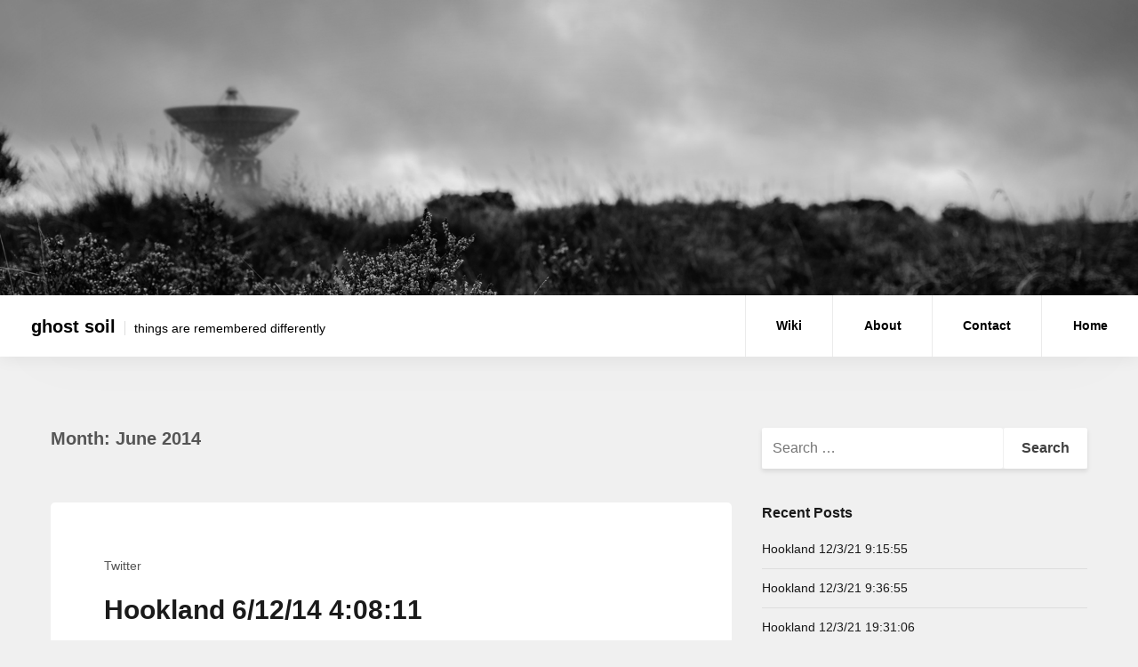

--- FILE ---
content_type: text/html; charset=UTF-8
request_url: https://www.ghostsoil.org/2014/06/
body_size: 9371
content:
<!DOCTYPE html>
<html lang="en-GB">
<head>
<meta charset="UTF-8">
<meta name="viewport" content="width=device-width, initial-scale=1">
<link rel="profile" href="http://gmpg.org/xfn/11">

<title>June 2014 &#8211; ghost soil</title>
<meta name='robots' content='max-image-preview:large' />
<link rel='dns-prefetch' href='//stats.wp.com' />
<link rel="alternate" type="application/rss+xml" title="ghost soil &raquo; Feed" href="https://www.ghostsoil.org/feed/" />
<style id='wp-img-auto-sizes-contain-inline-css' type='text/css'>
img:is([sizes=auto i],[sizes^="auto," i]){contain-intrinsic-size:3000px 1500px}
/*# sourceURL=wp-img-auto-sizes-contain-inline-css */
</style>
<style id='wp-emoji-styles-inline-css' type='text/css'>

	img.wp-smiley, img.emoji {
		display: inline !important;
		border: none !important;
		box-shadow: none !important;
		height: 1em !important;
		width: 1em !important;
		margin: 0 0.07em !important;
		vertical-align: -0.1em !important;
		background: none !important;
		padding: 0 !important;
	}
/*# sourceURL=wp-emoji-styles-inline-css */
</style>
<style id='wp-block-library-inline-css' type='text/css'>
:root{--wp-block-synced-color:#7a00df;--wp-block-synced-color--rgb:122,0,223;--wp-bound-block-color:var(--wp-block-synced-color);--wp-editor-canvas-background:#ddd;--wp-admin-theme-color:#007cba;--wp-admin-theme-color--rgb:0,124,186;--wp-admin-theme-color-darker-10:#006ba1;--wp-admin-theme-color-darker-10--rgb:0,107,160.5;--wp-admin-theme-color-darker-20:#005a87;--wp-admin-theme-color-darker-20--rgb:0,90,135;--wp-admin-border-width-focus:2px}@media (min-resolution:192dpi){:root{--wp-admin-border-width-focus:1.5px}}.wp-element-button{cursor:pointer}:root .has-very-light-gray-background-color{background-color:#eee}:root .has-very-dark-gray-background-color{background-color:#313131}:root .has-very-light-gray-color{color:#eee}:root .has-very-dark-gray-color{color:#313131}:root .has-vivid-green-cyan-to-vivid-cyan-blue-gradient-background{background:linear-gradient(135deg,#00d084,#0693e3)}:root .has-purple-crush-gradient-background{background:linear-gradient(135deg,#34e2e4,#4721fb 50%,#ab1dfe)}:root .has-hazy-dawn-gradient-background{background:linear-gradient(135deg,#faaca8,#dad0ec)}:root .has-subdued-olive-gradient-background{background:linear-gradient(135deg,#fafae1,#67a671)}:root .has-atomic-cream-gradient-background{background:linear-gradient(135deg,#fdd79a,#004a59)}:root .has-nightshade-gradient-background{background:linear-gradient(135deg,#330968,#31cdcf)}:root .has-midnight-gradient-background{background:linear-gradient(135deg,#020381,#2874fc)}:root{--wp--preset--font-size--normal:16px;--wp--preset--font-size--huge:42px}.has-regular-font-size{font-size:1em}.has-larger-font-size{font-size:2.625em}.has-normal-font-size{font-size:var(--wp--preset--font-size--normal)}.has-huge-font-size{font-size:var(--wp--preset--font-size--huge)}.has-text-align-center{text-align:center}.has-text-align-left{text-align:left}.has-text-align-right{text-align:right}.has-fit-text{white-space:nowrap!important}#end-resizable-editor-section{display:none}.aligncenter{clear:both}.items-justified-left{justify-content:flex-start}.items-justified-center{justify-content:center}.items-justified-right{justify-content:flex-end}.items-justified-space-between{justify-content:space-between}.screen-reader-text{border:0;clip-path:inset(50%);height:1px;margin:-1px;overflow:hidden;padding:0;position:absolute;width:1px;word-wrap:normal!important}.screen-reader-text:focus{background-color:#ddd;clip-path:none;color:#444;display:block;font-size:1em;height:auto;left:5px;line-height:normal;padding:15px 23px 14px;text-decoration:none;top:5px;width:auto;z-index:100000}html :where(.has-border-color){border-style:solid}html :where([style*=border-top-color]){border-top-style:solid}html :where([style*=border-right-color]){border-right-style:solid}html :where([style*=border-bottom-color]){border-bottom-style:solid}html :where([style*=border-left-color]){border-left-style:solid}html :where([style*=border-width]){border-style:solid}html :where([style*=border-top-width]){border-top-style:solid}html :where([style*=border-right-width]){border-right-style:solid}html :where([style*=border-bottom-width]){border-bottom-style:solid}html :where([style*=border-left-width]){border-left-style:solid}html :where(img[class*=wp-image-]){height:auto;max-width:100%}:where(figure){margin:0 0 1em}html :where(.is-position-sticky){--wp-admin--admin-bar--position-offset:var(--wp-admin--admin-bar--height,0px)}@media screen and (max-width:600px){html :where(.is-position-sticky){--wp-admin--admin-bar--position-offset:0px}}

/*# sourceURL=wp-block-library-inline-css */
</style><style id='global-styles-inline-css' type='text/css'>
:root{--wp--preset--aspect-ratio--square: 1;--wp--preset--aspect-ratio--4-3: 4/3;--wp--preset--aspect-ratio--3-4: 3/4;--wp--preset--aspect-ratio--3-2: 3/2;--wp--preset--aspect-ratio--2-3: 2/3;--wp--preset--aspect-ratio--16-9: 16/9;--wp--preset--aspect-ratio--9-16: 9/16;--wp--preset--color--black: #000000;--wp--preset--color--cyan-bluish-gray: #abb8c3;--wp--preset--color--white: #ffffff;--wp--preset--color--pale-pink: #f78da7;--wp--preset--color--vivid-red: #cf2e2e;--wp--preset--color--luminous-vivid-orange: #ff6900;--wp--preset--color--luminous-vivid-amber: #fcb900;--wp--preset--color--light-green-cyan: #7bdcb5;--wp--preset--color--vivid-green-cyan: #00d084;--wp--preset--color--pale-cyan-blue: #8ed1fc;--wp--preset--color--vivid-cyan-blue: #0693e3;--wp--preset--color--vivid-purple: #9b51e0;--wp--preset--gradient--vivid-cyan-blue-to-vivid-purple: linear-gradient(135deg,rgb(6,147,227) 0%,rgb(155,81,224) 100%);--wp--preset--gradient--light-green-cyan-to-vivid-green-cyan: linear-gradient(135deg,rgb(122,220,180) 0%,rgb(0,208,130) 100%);--wp--preset--gradient--luminous-vivid-amber-to-luminous-vivid-orange: linear-gradient(135deg,rgb(252,185,0) 0%,rgb(255,105,0) 100%);--wp--preset--gradient--luminous-vivid-orange-to-vivid-red: linear-gradient(135deg,rgb(255,105,0) 0%,rgb(207,46,46) 100%);--wp--preset--gradient--very-light-gray-to-cyan-bluish-gray: linear-gradient(135deg,rgb(238,238,238) 0%,rgb(169,184,195) 100%);--wp--preset--gradient--cool-to-warm-spectrum: linear-gradient(135deg,rgb(74,234,220) 0%,rgb(151,120,209) 20%,rgb(207,42,186) 40%,rgb(238,44,130) 60%,rgb(251,105,98) 80%,rgb(254,248,76) 100%);--wp--preset--gradient--blush-light-purple: linear-gradient(135deg,rgb(255,206,236) 0%,rgb(152,150,240) 100%);--wp--preset--gradient--blush-bordeaux: linear-gradient(135deg,rgb(254,205,165) 0%,rgb(254,45,45) 50%,rgb(107,0,62) 100%);--wp--preset--gradient--luminous-dusk: linear-gradient(135deg,rgb(255,203,112) 0%,rgb(199,81,192) 50%,rgb(65,88,208) 100%);--wp--preset--gradient--pale-ocean: linear-gradient(135deg,rgb(255,245,203) 0%,rgb(182,227,212) 50%,rgb(51,167,181) 100%);--wp--preset--gradient--electric-grass: linear-gradient(135deg,rgb(202,248,128) 0%,rgb(113,206,126) 100%);--wp--preset--gradient--midnight: linear-gradient(135deg,rgb(2,3,129) 0%,rgb(40,116,252) 100%);--wp--preset--font-size--small: 13px;--wp--preset--font-size--medium: 20px;--wp--preset--font-size--large: 36px;--wp--preset--font-size--x-large: 42px;--wp--preset--spacing--20: 0.44rem;--wp--preset--spacing--30: 0.67rem;--wp--preset--spacing--40: 1rem;--wp--preset--spacing--50: 1.5rem;--wp--preset--spacing--60: 2.25rem;--wp--preset--spacing--70: 3.38rem;--wp--preset--spacing--80: 5.06rem;--wp--preset--shadow--natural: 6px 6px 9px rgba(0, 0, 0, 0.2);--wp--preset--shadow--deep: 12px 12px 50px rgba(0, 0, 0, 0.4);--wp--preset--shadow--sharp: 6px 6px 0px rgba(0, 0, 0, 0.2);--wp--preset--shadow--outlined: 6px 6px 0px -3px rgb(255, 255, 255), 6px 6px rgb(0, 0, 0);--wp--preset--shadow--crisp: 6px 6px 0px rgb(0, 0, 0);}:where(.is-layout-flex){gap: 0.5em;}:where(.is-layout-grid){gap: 0.5em;}body .is-layout-flex{display: flex;}.is-layout-flex{flex-wrap: wrap;align-items: center;}.is-layout-flex > :is(*, div){margin: 0;}body .is-layout-grid{display: grid;}.is-layout-grid > :is(*, div){margin: 0;}:where(.wp-block-columns.is-layout-flex){gap: 2em;}:where(.wp-block-columns.is-layout-grid){gap: 2em;}:where(.wp-block-post-template.is-layout-flex){gap: 1.25em;}:where(.wp-block-post-template.is-layout-grid){gap: 1.25em;}.has-black-color{color: var(--wp--preset--color--black) !important;}.has-cyan-bluish-gray-color{color: var(--wp--preset--color--cyan-bluish-gray) !important;}.has-white-color{color: var(--wp--preset--color--white) !important;}.has-pale-pink-color{color: var(--wp--preset--color--pale-pink) !important;}.has-vivid-red-color{color: var(--wp--preset--color--vivid-red) !important;}.has-luminous-vivid-orange-color{color: var(--wp--preset--color--luminous-vivid-orange) !important;}.has-luminous-vivid-amber-color{color: var(--wp--preset--color--luminous-vivid-amber) !important;}.has-light-green-cyan-color{color: var(--wp--preset--color--light-green-cyan) !important;}.has-vivid-green-cyan-color{color: var(--wp--preset--color--vivid-green-cyan) !important;}.has-pale-cyan-blue-color{color: var(--wp--preset--color--pale-cyan-blue) !important;}.has-vivid-cyan-blue-color{color: var(--wp--preset--color--vivid-cyan-blue) !important;}.has-vivid-purple-color{color: var(--wp--preset--color--vivid-purple) !important;}.has-black-background-color{background-color: var(--wp--preset--color--black) !important;}.has-cyan-bluish-gray-background-color{background-color: var(--wp--preset--color--cyan-bluish-gray) !important;}.has-white-background-color{background-color: var(--wp--preset--color--white) !important;}.has-pale-pink-background-color{background-color: var(--wp--preset--color--pale-pink) !important;}.has-vivid-red-background-color{background-color: var(--wp--preset--color--vivid-red) !important;}.has-luminous-vivid-orange-background-color{background-color: var(--wp--preset--color--luminous-vivid-orange) !important;}.has-luminous-vivid-amber-background-color{background-color: var(--wp--preset--color--luminous-vivid-amber) !important;}.has-light-green-cyan-background-color{background-color: var(--wp--preset--color--light-green-cyan) !important;}.has-vivid-green-cyan-background-color{background-color: var(--wp--preset--color--vivid-green-cyan) !important;}.has-pale-cyan-blue-background-color{background-color: var(--wp--preset--color--pale-cyan-blue) !important;}.has-vivid-cyan-blue-background-color{background-color: var(--wp--preset--color--vivid-cyan-blue) !important;}.has-vivid-purple-background-color{background-color: var(--wp--preset--color--vivid-purple) !important;}.has-black-border-color{border-color: var(--wp--preset--color--black) !important;}.has-cyan-bluish-gray-border-color{border-color: var(--wp--preset--color--cyan-bluish-gray) !important;}.has-white-border-color{border-color: var(--wp--preset--color--white) !important;}.has-pale-pink-border-color{border-color: var(--wp--preset--color--pale-pink) !important;}.has-vivid-red-border-color{border-color: var(--wp--preset--color--vivid-red) !important;}.has-luminous-vivid-orange-border-color{border-color: var(--wp--preset--color--luminous-vivid-orange) !important;}.has-luminous-vivid-amber-border-color{border-color: var(--wp--preset--color--luminous-vivid-amber) !important;}.has-light-green-cyan-border-color{border-color: var(--wp--preset--color--light-green-cyan) !important;}.has-vivid-green-cyan-border-color{border-color: var(--wp--preset--color--vivid-green-cyan) !important;}.has-pale-cyan-blue-border-color{border-color: var(--wp--preset--color--pale-cyan-blue) !important;}.has-vivid-cyan-blue-border-color{border-color: var(--wp--preset--color--vivid-cyan-blue) !important;}.has-vivid-purple-border-color{border-color: var(--wp--preset--color--vivid-purple) !important;}.has-vivid-cyan-blue-to-vivid-purple-gradient-background{background: var(--wp--preset--gradient--vivid-cyan-blue-to-vivid-purple) !important;}.has-light-green-cyan-to-vivid-green-cyan-gradient-background{background: var(--wp--preset--gradient--light-green-cyan-to-vivid-green-cyan) !important;}.has-luminous-vivid-amber-to-luminous-vivid-orange-gradient-background{background: var(--wp--preset--gradient--luminous-vivid-amber-to-luminous-vivid-orange) !important;}.has-luminous-vivid-orange-to-vivid-red-gradient-background{background: var(--wp--preset--gradient--luminous-vivid-orange-to-vivid-red) !important;}.has-very-light-gray-to-cyan-bluish-gray-gradient-background{background: var(--wp--preset--gradient--very-light-gray-to-cyan-bluish-gray) !important;}.has-cool-to-warm-spectrum-gradient-background{background: var(--wp--preset--gradient--cool-to-warm-spectrum) !important;}.has-blush-light-purple-gradient-background{background: var(--wp--preset--gradient--blush-light-purple) !important;}.has-blush-bordeaux-gradient-background{background: var(--wp--preset--gradient--blush-bordeaux) !important;}.has-luminous-dusk-gradient-background{background: var(--wp--preset--gradient--luminous-dusk) !important;}.has-pale-ocean-gradient-background{background: var(--wp--preset--gradient--pale-ocean) !important;}.has-electric-grass-gradient-background{background: var(--wp--preset--gradient--electric-grass) !important;}.has-midnight-gradient-background{background: var(--wp--preset--gradient--midnight) !important;}.has-small-font-size{font-size: var(--wp--preset--font-size--small) !important;}.has-medium-font-size{font-size: var(--wp--preset--font-size--medium) !important;}.has-large-font-size{font-size: var(--wp--preset--font-size--large) !important;}.has-x-large-font-size{font-size: var(--wp--preset--font-size--x-large) !important;}
/*# sourceURL=global-styles-inline-css */
</style>

<style id='classic-theme-styles-inline-css' type='text/css'>
/*! This file is auto-generated */
.wp-block-button__link{color:#fff;background-color:#32373c;border-radius:9999px;box-shadow:none;text-decoration:none;padding:calc(.667em + 2px) calc(1.333em + 2px);font-size:1.125em}.wp-block-file__button{background:#32373c;color:#fff;text-decoration:none}
/*# sourceURL=/wp-includes/css/classic-themes.min.css */
</style>
<link rel='stylesheet' id='starlight-style-css' href='https://www.ghostsoil.org/wp-content/themes/starlight/assets/dist/css/master.min.css?ver=2019-10-04-00' type='text/css' media='all' />
<script type="text/javascript" src="https://www.ghostsoil.org/wp-includes/js/jquery/jquery.min.js?ver=3.7.1" id="jquery-core-js"></script>
<script type="text/javascript" src="https://www.ghostsoil.org/wp-includes/js/jquery/jquery-migrate.min.js?ver=3.4.1" id="jquery-migrate-js"></script>
<link rel="https://api.w.org/" href="https://www.ghostsoil.org/wp-json/" /><link rel="EditURI" type="application/rsd+xml" title="RSD" href="https://www.ghostsoil.org/xmlrpc.php?rsd" />
<meta name="generator" content="WordPress 6.9" />
	<style>img#wpstats{display:none}</style>
			<style type="text/css">
			.site-title a,
		.site-description,
		.main-navigation .menu-item a,
		.main-navigation .page_item a,
		.main-navigation .menu-item a a,
		.main-navigation .page_item a a,
		.main-navigation .menu-toggle {
			color: #000000;
		}
	
	
	
	
	body {
		background-color: #f0f0f0;
	}

	.button,
	.entry .read-more,
	.comments-area .form-submit .submit,
	.page-content .read-more,
	.widget_contact_info .confit-phone,
	.entry .sticky-post,
	.page-content .sticky-post,
	.comments-area .logged-in-as,
	.product span.onsale {
		background-color:#000000;
	}

	a,
	.entry-content a,
	.main-navigation .menu-toggle:hover,
	.main-navigation .menu-item a:hover,
	.sub-menu a:hover {
		color:#000000;
	}

	.button,
	.entry .read-more,
	.comments-area .form-submit .submit,
	.page-content .read-more,
	.paged .nav-links .nav-next,
	.paged .nav-links .nav-previous,
	.entry.sticky,
	.sticky.page-content {
		border-color: #000000;
	}

	.bbp_widget_login .bbp-login-form fieldset {
		box-shadow: 0 -5px #000000;
	}

	@media (max-width: 860px) {
		.widget-area .widget_search {
			background-color: #000000;
		}
	}

	</style>
	</head>

<body class="archive date wp-theme-starlight spacing-cozy hfeed">
	
<div id="page" class="site">
	<a class="skip-link screen-reader-text" href="#content">Skip to content</a>

	<header id="masthead" class="site-header">

				<div class="header-featured-image responsive-image">
			<img src="https://www.ghostsoil.org/wp-content/uploads/2021/06/blackforddown1.jpg" alt="https://www.ghostsoil.org/wp-content/uploads/2021/06/blackforddown1.jpg" />
			
			
		</div><!-- /end header-featured-image -->
		
		<div class="site-header-inner">
			<div class="site-branding">
									<p class="site-title"><a href="https://www.ghostsoil.org/" rel="home">ghost soil</a></p>
									<p class="site-description">things are remembered differently</p>
							</div><!-- .site-branding -->

			<nav id="site-navigation" class="main-navigation">
			<button aria-label="Menu toggle" class="menu-toggle" aria-controls="primary-menu" aria-expanded="false">
					<i class="fa fa-reorder"></i>
				</button>
				<div class="menu-primary-container">
					<div class="menu-primary-menu-container"><ul id="primary-menu" class="menu"><li id="menu-item-50" class="menu-item menu-item-type-custom menu-item-object-custom menu-item-50"><a href="http://wiki.ghostsoil.org/">Wiki</a></li>
<li id="menu-item-51" class="menu-item menu-item-type-post_type menu-item-object-page menu-item-51"><a href="https://www.ghostsoil.org/about/">About</a></li>
<li id="menu-item-17" class="menu-item menu-item-type-post_type menu-item-object-page menu-item-17"><a href="https://www.ghostsoil.org/contact/">Contact</a></li>
<li id="menu-item-14" class="menu-item menu-item-type-custom menu-item-object-custom menu-item-home menu-item-14"><a href="https://www.ghostsoil.org/">Home</a></li>
</ul></div>				</div><!-- .menu-primary-container -->
			</nav><!-- #site-navigation -->
		</div><!-- .site-header-inner -->

		
	</header><!-- #site-header -->


	<div id="content" class="site-content">

	<section class="section-fullwidth section-main">
		<div class="row">
			<div class="columns small-12 medium-8">
				<div id="primary" class="content-area">
					<main id="main" class="site-main">

					
						<header class="page-header">
							<h1 class="page-title">Month: <span>June 2014</span></h1>						</header><!-- .page-header -->

						
<article id="post-450524" class="entry post-450524 post type-post status-publish format-standard hentry category-twitter">

	
	
		<div class="entry-padding-area">
			<header class="entry-header">
				<div class="entry-categories">
					<ul class="post-categories">
	<li><a href="https://www.ghostsoil.org/category/twitter/" rel="category tag">Twitter</a></li></ul>				</div><!-- .entry-categories -->
				<h2 class="entry-title"><a href="https://www.ghostsoil.org/2014/06/12/hookland-6-12-14-40811/" rel="bookmark">Hookland      6/12/14      4:08:11</a></h2>			</header><!-- .entry-header -->

			
			<div class="entry-content">
				<p>The &#8216;Screaming House&#8217;, Tortmor Bottom.  http://t.co/ygjqZLZy4A</p>
<blockquote class="twitter-tweet" data-width="550" data-dnt="true">
<p lang="en" dir="ltr">The &#39;Screaming House&#39;, Tortmor Bottom. <a href="http://t.co/ygjqZLZy4A">pic.twitter.com/ygjqZLZy4A</a></p>
<p>&mdash; Hookland (@HooklandGuide) <a href="https://twitter.com/HooklandGuide/status/540915551254888448?ref_src=twsrc%5Etfw">December 5, 2014</a></p></blockquote>
<p><script async src="https://platform.twitter.com/widgets.js" charset="utf-8"></script></p>
			</div><!-- .entry-content -->
		</div><!-- .entry-padding-area -->

		<div class="entry-padding-area footer">
			<footer class="entry-footer">
				<a class='read-more' href='https://www.ghostsoil.org/2014/06/12/hookland-6-12-14-40811/'>Continue reading</a><span class="posted-on"><a href="https://www.ghostsoil.org/2014/06/12/hookland-6-12-14-40811/" rel="bookmark"><time class="entry-date published updated" datetime="2014-06-12T00:00:00+00:00">12/06/2014</time></a></span><span class="byline"> by <span class="author vcard"><a class="url fn n" href="https://www.ghostsoil.org/author/hookland-guide/">David Southwell</a></span></span>			</footer><!-- .entry-footer -->
		</div><!-- .entry-padding-area footer -->
	</article><!-- #post-## -->


<article id="post-450523" class="entry post-450523 post type-post status-publish format-standard hentry category-twitter">

	
	
		<div class="entry-padding-area">
			<header class="entry-header">
				<div class="entry-categories">
					<ul class="post-categories">
	<li><a href="https://www.ghostsoil.org/category/twitter/" rel="category tag">Twitter</a></li></ul>				</div><!-- .entry-categories -->
				<h2 class="entry-title"><a href="https://www.ghostsoil.org/2014/06/12/hookland-6-12-14-224207/" rel="bookmark">Hookland      6/12/14      22:42:07</a></h2>			</header><!-- .entry-header -->

			
			<div class="entry-content">
				<p>The death mask of Hookland occultist A.C. Walden.  http://t.co/NVHee08KwP</p>
<blockquote class="twitter-tweet" data-width="550" data-dnt="true">
<p lang="en" dir="ltr">The death mask of Hookland occultist A.C. Walden. <a href="http://t.co/NVHee08KwP">pic.twitter.com/NVHee08KwP</a></p>
<p>&mdash; Hookland (@HooklandGuide) <a href="https://twitter.com/HooklandGuide/status/541195881455058944?ref_src=twsrc%5Etfw">December 6, 2014</a></p></blockquote>
<p><script async src="https://platform.twitter.com/widgets.js" charset="utf-8"></script></p>
			</div><!-- .entry-content -->
		</div><!-- .entry-padding-area -->

		<div class="entry-padding-area footer">
			<footer class="entry-footer">
				<a class='read-more' href='https://www.ghostsoil.org/2014/06/12/hookland-6-12-14-224207/'>Continue reading</a><span class="posted-on"><a href="https://www.ghostsoil.org/2014/06/12/hookland-6-12-14-224207/" rel="bookmark"><time class="entry-date published updated" datetime="2014-06-12T00:00:00+00:00">12/06/2014</time></a></span><span class="byline"> by <span class="author vcard"><a class="url fn n" href="https://www.ghostsoil.org/author/hookland-guide/">David Southwell</a></span></span>			</footer><!-- .entry-footer -->
		</div><!-- .entry-padding-area footer -->
	</article><!-- #post-## -->


<article id="post-450522" class="entry post-450522 post type-post status-publish format-standard hentry category-twitter">

	
	
		<div class="entry-padding-area">
			<header class="entry-header">
				<div class="entry-categories">
					<ul class="post-categories">
	<li><a href="https://www.ghostsoil.org/category/twitter/" rel="category tag">Twitter</a></li></ul>				</div><!-- .entry-categories -->
				<h2 class="entry-title"><a href="https://www.ghostsoil.org/2014/06/12/hookland-6-12-14-232242/" rel="bookmark">Hookland      6/12/14      23:22:42</a></h2>			</header><!-- .entry-header -->

			
			<div class="entry-content">
				<p>One of the original garages where the Guide could be collected from.  http://t.co/TBQPvbrE65</p>
<blockquote class="twitter-tweet" data-width="550" data-dnt="true">
<p lang="en" dir="ltr">One of the original garages where the Guide could be collected from. <a href="http://t.co/TBQPvbrE65">pic.twitter.com/TBQPvbrE65</a></p>
<p>&mdash; Hookland (@HooklandGuide) <a href="https://twitter.com/HooklandGuide/status/541206094413299712?ref_src=twsrc%5Etfw">December 6, 2014</a></p></blockquote>
<p><script async src="https://platform.twitter.com/widgets.js" charset="utf-8"></script></p>
			</div><!-- .entry-content -->
		</div><!-- .entry-padding-area -->

		<div class="entry-padding-area footer">
			<footer class="entry-footer">
				<a class='read-more' href='https://www.ghostsoil.org/2014/06/12/hookland-6-12-14-232242/'>Continue reading</a><span class="posted-on"><a href="https://www.ghostsoil.org/2014/06/12/hookland-6-12-14-232242/" rel="bookmark"><time class="entry-date published updated" datetime="2014-06-12T00:00:00+00:00">12/06/2014</time></a></span><span class="byline"> by <span class="author vcard"><a class="url fn n" href="https://www.ghostsoil.org/author/hookland-guide/">David Southwell</a></span></span>			</footer><!-- .entry-footer -->
		</div><!-- .entry-padding-area footer -->
	</article><!-- #post-## -->


<article id="post-450589" class="entry post-450589 post type-post status-publish format-standard hentry category-twitter">

	
	
		<div class="entry-padding-area">
			<header class="entry-header">
				<div class="entry-categories">
					<ul class="post-categories">
	<li><a href="https://www.ghostsoil.org/category/twitter/" rel="category tag">Twitter</a></li></ul>				</div><!-- .entry-categories -->
				<h2 class="entry-title"><a href="https://www.ghostsoil.org/2014/06/11/hookland-6-11-14-85544/" rel="bookmark">Hookland      6/11/14      8:55:44</a></h2>			</header><!-- .entry-header -->

			
			<div class="entry-content">
				<p>The &#8216;Sprite Tree&#8217;, St. Apollonia, Barrington-by-Barley.  http://t.co/mBxsClleBO</p>
<blockquote class="twitter-tweet" data-width="550" data-dnt="true">
<p lang="en" dir="ltr">The &#39;Sprite Tree&#39;, St. Apollonia, Barrington-by-Barley. <a href="http://t.co/mBxsClleBO">pic.twitter.com/mBxsClleBO</a></p>
<p>&mdash; Hookland (@HooklandGuide) <a href="https://twitter.com/HooklandGuide/status/530116280192606213?ref_src=twsrc%5Etfw">November 5, 2014</a></p></blockquote>
<p><script async src="https://platform.twitter.com/widgets.js" charset="utf-8"></script></p>
			</div><!-- .entry-content -->
		</div><!-- .entry-padding-area -->

		<div class="entry-padding-area footer">
			<footer class="entry-footer">
				<a class='read-more' href='https://www.ghostsoil.org/2014/06/11/hookland-6-11-14-85544/'>Continue reading</a><span class="posted-on"><a href="https://www.ghostsoil.org/2014/06/11/hookland-6-11-14-85544/" rel="bookmark"><time class="entry-date published updated" datetime="2014-06-11T00:00:00+00:00">11/06/2014</time></a></span><span class="byline"> by <span class="author vcard"><a class="url fn n" href="https://www.ghostsoil.org/author/hookland-guide/">David Southwell</a></span></span>			</footer><!-- .entry-footer -->
		</div><!-- .entry-padding-area footer -->
	</article><!-- #post-## -->


<article id="post-450588" class="entry post-450588 post type-post status-publish format-standard hentry category-twitter">

	
	
		<div class="entry-padding-area">
			<header class="entry-header">
				<div class="entry-categories">
					<ul class="post-categories">
	<li><a href="https://www.ghostsoil.org/category/twitter/" rel="category tag">Twitter</a></li></ul>				</div><!-- .entry-categories -->
				<h2 class="entry-title"><a href="https://www.ghostsoil.org/2014/06/11/hookland-6-11-14-85808/" rel="bookmark">Hookland      6/11/14      8:58:08</a></h2>			</header><!-- .entry-header -->

			
			<div class="entry-content">
				<p>The iron door and &#8216;ward window&#8217; used to deter the tree sprite Badknocks from troubling the church.  http://t.co/F1cCbzGXfB</p>
<blockquote class="twitter-tweet" data-width="550" data-dnt="true">
<p lang="en" dir="ltr">The iron door and &#39;ward window&#39; used to deter the tree sprite Badknocks from troubling the church. <a href="http://t.co/F1cCbzGXfB">pic.twitter.com/F1cCbzGXfB</a></p>
<p>&mdash; Hookland (@HooklandGuide) <a href="https://twitter.com/HooklandGuide/status/530116883492896768?ref_src=twsrc%5Etfw">November 5, 2014</a></p></blockquote>
<p><script async src="https://platform.twitter.com/widgets.js" charset="utf-8"></script></p>
			</div><!-- .entry-content -->
		</div><!-- .entry-padding-area -->

		<div class="entry-padding-area footer">
			<footer class="entry-footer">
				<a class='read-more' href='https://www.ghostsoil.org/2014/06/11/hookland-6-11-14-85808/'>Continue reading</a><span class="posted-on"><a href="https://www.ghostsoil.org/2014/06/11/hookland-6-11-14-85808/" rel="bookmark"><time class="entry-date published updated" datetime="2014-06-11T00:00:00+00:00">11/06/2014</time></a></span><span class="byline"> by <span class="author vcard"><a class="url fn n" href="https://www.ghostsoil.org/author/hookland-guide/">David Southwell</a></span></span>			</footer><!-- .entry-footer -->
		</div><!-- .entry-padding-area footer -->
	</article><!-- #post-## -->


<article id="post-450587" class="entry post-450587 post type-post status-publish format-standard hentry category-twitter">

	
	
		<div class="entry-padding-area">
			<header class="entry-header">
				<div class="entry-categories">
					<ul class="post-categories">
	<li><a href="https://www.ghostsoil.org/category/twitter/" rel="category tag">Twitter</a></li></ul>				</div><!-- .entry-categories -->
				<h2 class="entry-title"><a href="https://www.ghostsoil.org/2014/06/11/hookland-6-11-14-102659/" rel="bookmark">Hookland      6/11/14      10:26:59</a></h2>			</header><!-- .entry-header -->

			
			<div class="entry-content">
				<p>Folklore is echo memory. Folklore is fault line. Folklore is narrative constantly cheating death by changing its jacket.</p>
<blockquote class="twitter-tweet" data-width="550" data-dnt="true">
<p lang="en" dir="ltr">Folklore is echo memory. Folklore is fault line. Folklore is narrative constantly cheating death by changing its jacket.</p>
<p>&mdash; Hookland (@HooklandGuide) <a href="https://twitter.com/HooklandGuide/status/530139242371219456?ref_src=twsrc%5Etfw">November 5, 2014</a></p></blockquote>
<p><script async src="https://platform.twitter.com/widgets.js" charset="utf-8"></script></p>
			</div><!-- .entry-content -->
		</div><!-- .entry-padding-area -->

		<div class="entry-padding-area footer">
			<footer class="entry-footer">
				<a class='read-more' href='https://www.ghostsoil.org/2014/06/11/hookland-6-11-14-102659/'>Continue reading</a><span class="posted-on"><a href="https://www.ghostsoil.org/2014/06/11/hookland-6-11-14-102659/" rel="bookmark"><time class="entry-date published updated" datetime="2014-06-11T00:00:00+00:00">11/06/2014</time></a></span><span class="byline"> by <span class="author vcard"><a class="url fn n" href="https://www.ghostsoil.org/author/hookland-guide/">David Southwell</a></span></span>			</footer><!-- .entry-footer -->
		</div><!-- .entry-padding-area footer -->
	</article><!-- #post-## -->


<article id="post-450586" class="entry post-450586 post type-post status-publish format-standard hentry category-twitter">

	
	
		<div class="entry-padding-area">
			<header class="entry-header">
				<div class="entry-categories">
					<ul class="post-categories">
	<li><a href="https://www.ghostsoil.org/category/twitter/" rel="category tag">Twitter</a></li></ul>				</div><!-- .entry-categories -->
				<h2 class="entry-title"><a href="https://www.ghostsoil.org/2014/06/11/hookland-6-11-14-225630/" rel="bookmark">Hookland      6/11/14      22:56:30</a></h2>			</header><!-- .entry-header -->

			
			<div class="entry-content">
				<p>Bunker 34, Ministry of War&#8217;s Advanced Weapon Establishment, Fort Bilston.  http://t.co/DtA50kTHT7</p>
<blockquote class="twitter-tweet" data-width="550" data-dnt="true">
<p lang="en" dir="ltr">Bunker 34, Ministry of War&#39;s Advanced Weapon Establishment, Fort Bilston. <a href="http://t.co/DtA50kTHT7">pic.twitter.com/DtA50kTHT7</a></p>
<p>&mdash; Hookland (@HooklandGuide) <a href="https://twitter.com/HooklandGuide/status/530327865767002112?ref_src=twsrc%5Etfw">November 6, 2014</a></p></blockquote>
<p><script async src="https://platform.twitter.com/widgets.js" charset="utf-8"></script></p>
			</div><!-- .entry-content -->
		</div><!-- .entry-padding-area -->

		<div class="entry-padding-area footer">
			<footer class="entry-footer">
				<a class='read-more' href='https://www.ghostsoil.org/2014/06/11/hookland-6-11-14-225630/'>Continue reading</a><span class="posted-on"><a href="https://www.ghostsoil.org/2014/06/11/hookland-6-11-14-225630/" rel="bookmark"><time class="entry-date published updated" datetime="2014-06-11T00:00:00+00:00">11/06/2014</time></a></span><span class="byline"> by <span class="author vcard"><a class="url fn n" href="https://www.ghostsoil.org/author/hookland-guide/">David Southwell</a></span></span>			</footer><!-- .entry-footer -->
		</div><!-- .entry-padding-area footer -->
	</article><!-- #post-## -->


<article id="post-450729" class="entry post-450729 post type-post status-publish format-standard hentry category-twitter">

	
	
		<div class="entry-padding-area">
			<header class="entry-header">
				<div class="entry-categories">
					<ul class="post-categories">
	<li><a href="https://www.ghostsoil.org/category/twitter/" rel="category tag">Twitter</a></li></ul>				</div><!-- .entry-categories -->
				<h2 class="entry-title"><a href="https://www.ghostsoil.org/2014/06/10/hookland-6-10-14-54753/" rel="bookmark">Hookland      6/10/14      5:47:53</a></h2>			</header><!-- .entry-header -->

			
			<div class="entry-content">
				<p>The tomb of Sir Guy Liston, White Lodge member.  http://t.co/H55dklgz6U</p>
<blockquote class="twitter-tweet" data-width="550" data-dnt="true">
<p lang="en" dir="ltr">The tomb of Sir Guy Liston, White Lodge member. <a href="http://t.co/H55dklgz6U">pic.twitter.com/H55dklgz6U</a></p>
<p>&mdash; Hookland (@HooklandGuide) <a href="https://twitter.com/HooklandGuide/status/518834981410721793?ref_src=twsrc%5Etfw">October 5, 2014</a></p></blockquote>
<p><script async src="https://platform.twitter.com/widgets.js" charset="utf-8"></script></p>
			</div><!-- .entry-content -->
		</div><!-- .entry-padding-area -->

		<div class="entry-padding-area footer">
			<footer class="entry-footer">
				<a class='read-more' href='https://www.ghostsoil.org/2014/06/10/hookland-6-10-14-54753/'>Continue reading</a><span class="posted-on"><a href="https://www.ghostsoil.org/2014/06/10/hookland-6-10-14-54753/" rel="bookmark"><time class="entry-date published updated" datetime="2014-06-10T00:00:00+00:00">10/06/2014</time></a></span><span class="byline"> by <span class="author vcard"><a class="url fn n" href="https://www.ghostsoil.org/author/hookland-guide/">David Southwell</a></span></span>			</footer><!-- .entry-footer -->
		</div><!-- .entry-padding-area footer -->
	</article><!-- #post-## -->


<article id="post-450728" class="entry post-450728 post type-post status-publish format-standard hentry category-twitter">

	
	
		<div class="entry-padding-area">
			<header class="entry-header">
				<div class="entry-categories">
					<ul class="post-categories">
	<li><a href="https://www.ghostsoil.org/category/twitter/" rel="category tag">Twitter</a></li></ul>				</div><!-- .entry-categories -->
				<h2 class="entry-title"><a href="https://www.ghostsoil.org/2014/06/10/hookland-6-10-14-92849/" rel="bookmark">Hookland      6/10/14      9:28:49</a></h2>			</header><!-- .entry-header -->

			
			<div class="entry-content">
				<p>The ghost window of St. Mary-on-the-Marsh.  http://t.co/ZpQGPUykHM</p>
<blockquote class="twitter-tweet" data-width="550" data-dnt="true">
<p lang="en" dir="ltr">The ghost window of St. Mary-on-the-Marsh. <a href="http://t.co/ZpQGPUykHM">pic.twitter.com/ZpQGPUykHM</a></p>
<p>&mdash; Hookland (@HooklandGuide) <a href="https://twitter.com/HooklandGuide/status/518890578952871936?ref_src=twsrc%5Etfw">October 5, 2014</a></p></blockquote>
<p><script async src="https://platform.twitter.com/widgets.js" charset="utf-8"></script></p>
			</div><!-- .entry-content -->
		</div><!-- .entry-padding-area -->

		<div class="entry-padding-area footer">
			<footer class="entry-footer">
				<a class='read-more' href='https://www.ghostsoil.org/2014/06/10/hookland-6-10-14-92849/'>Continue reading</a><span class="posted-on"><a href="https://www.ghostsoil.org/2014/06/10/hookland-6-10-14-92849/" rel="bookmark"><time class="entry-date published updated" datetime="2014-06-10T00:00:00+00:00">10/06/2014</time></a></span><span class="byline"> by <span class="author vcard"><a class="url fn n" href="https://www.ghostsoil.org/author/hookland-guide/">David Southwell</a></span></span>			</footer><!-- .entry-footer -->
		</div><!-- .entry-padding-area footer -->
	</article><!-- #post-## -->


<article id="post-450727" class="entry post-450727 post type-post status-publish format-standard hentry category-twitter">

	
	
		<div class="entry-padding-area">
			<header class="entry-header">
				<div class="entry-categories">
					<ul class="post-categories">
	<li><a href="https://www.ghostsoil.org/category/twitter/" rel="category tag">Twitter</a></li></ul>				</div><!-- .entry-categories -->
				<h2 class="entry-title"><a href="https://www.ghostsoil.org/2014/06/10/hookland-6-10-14-93329/" rel="bookmark">Hookland      6/10/14      9:33:29</a></h2>			</header><!-- .entry-header -->

			
			<div class="entry-content">
				<p>&#8216;The ghost is a displacement of time. A shadow of the fourth dimension falling across our perception.&#8217; &#8211; ChristopherJosiffe, Hook, 1932.</p>
<blockquote class="twitter-tweet" data-width="550" data-dnt="true">
<p lang="en" dir="ltr">&#39;The ghost is a displacement of time. A shadow of the fourth dimension falling across our perception.&#39; &#8211; ChristopherJosiffe, Hook, 1932.</p>
<p>&mdash; Hookland (@HooklandGuide) <a href="https://twitter.com/HooklandGuide/status/518891755367067648?ref_src=twsrc%5Etfw">October 5, 2014</a></p></blockquote>
<p><script async src="https://platform.twitter.com/widgets.js" charset="utf-8"></script></p>
			</div><!-- .entry-content -->
		</div><!-- .entry-padding-area -->

		<div class="entry-padding-area footer">
			<footer class="entry-footer">
				<a class='read-more' href='https://www.ghostsoil.org/2014/06/10/hookland-6-10-14-93329/'>Continue reading</a><span class="posted-on"><a href="https://www.ghostsoil.org/2014/06/10/hookland-6-10-14-93329/" rel="bookmark"><time class="entry-date published updated" datetime="2014-06-10T00:00:00+00:00">10/06/2014</time></a></span><span class="byline"> by <span class="author vcard"><a class="url fn n" href="https://www.ghostsoil.org/author/hookland-guide/">David Southwell</a></span></span>			</footer><!-- .entry-footer -->
		</div><!-- .entry-padding-area footer -->
	</article><!-- #post-## -->


	<nav class="navigation posts-navigation" aria-label="Posts">
		<h2 class="screen-reader-text">Posts navigation</h2>
		<div class="nav-links"><div class="nav-previous"><a href="https://www.ghostsoil.org/2014/06/page/2/" >Older posts</a></div></div>
	</nav>
					</main><!-- #main -->
				</div><!-- #primary -->
			</div><!-- .columns medium-8 -->
			<div class="columns small-12 medium-4">
				
<aside id="secondary" class="widget-area" role="complementary">
	<section id="search-2" class="widget widget_search"><form role="search" method="get" class="search-form" action="https://www.ghostsoil.org/">
				<label>
					<span class="screen-reader-text">Search for:</span>
					<input type="search" class="search-field" placeholder="Search &hellip;" value="" name="s" />
				</label>
				<input type="submit" class="search-submit" value="Search" />
			</form></section>
		<section id="recent-posts-2" class="widget widget_recent_entries">
		<h2 class="widget-title">Recent Posts</h2>
		<ul>
											<li>
					<a href="https://www.ghostsoil.org/2021/12/03/hookland-12-3-21-91555/">Hookland      12/3/21      9:15:55</a>
									</li>
											<li>
					<a href="https://www.ghostsoil.org/2021/12/03/hookland-12-3-21-93655/">Hookland      12/3/21      9:36:55</a>
									</li>
											<li>
					<a href="https://www.ghostsoil.org/2021/12/03/hookland-12-3-21-193106/">Hookland      12/3/21      19:31:06</a>
									</li>
											<li>
					<a href="https://www.ghostsoil.org/2021/12/03/hookland-12-3-21-193822/">Hookland      12/3/21      19:38:22</a>
									</li>
											<li>
					<a href="https://www.ghostsoil.org/2021/12/03/hookland-12-3-21-212639/">Hookland      12/3/21      21:26:39</a>
									</li>
					</ul>

		</section><section id="archives-2" class="widget widget_archive"><h2 class="widget-title">Archives</h2>
			<ul>
					<li><a href='https://www.ghostsoil.org/2021/12/'>December 2021</a></li>
	<li><a href='https://www.ghostsoil.org/2021/11/'>November 2021</a></li>
	<li><a href='https://www.ghostsoil.org/2021/10/'>October 2021</a></li>
	<li><a href='https://www.ghostsoil.org/2021/09/'>September 2021</a></li>
	<li><a href='https://www.ghostsoil.org/2021/08/'>August 2021</a></li>
	<li><a href='https://www.ghostsoil.org/2021/07/'>July 2021</a></li>
	<li><a href='https://www.ghostsoil.org/2021/06/'>June 2021</a></li>
	<li><a href='https://www.ghostsoil.org/2021/05/'>May 2021</a></li>
	<li><a href='https://www.ghostsoil.org/2021/04/'>April 2021</a></li>
	<li><a href='https://www.ghostsoil.org/2021/03/'>March 2021</a></li>
	<li><a href='https://www.ghostsoil.org/2021/02/'>February 2021</a></li>
	<li><a href='https://www.ghostsoil.org/2021/01/'>January 2021</a></li>
	<li><a href='https://www.ghostsoil.org/2020/12/'>December 2020</a></li>
	<li><a href='https://www.ghostsoil.org/2020/11/'>November 2020</a></li>
	<li><a href='https://www.ghostsoil.org/2020/10/'>October 2020</a></li>
	<li><a href='https://www.ghostsoil.org/2020/09/'>September 2020</a></li>
	<li><a href='https://www.ghostsoil.org/2020/08/'>August 2020</a></li>
	<li><a href='https://www.ghostsoil.org/2020/07/'>July 2020</a></li>
	<li><a href='https://www.ghostsoil.org/2020/06/'>June 2020</a></li>
	<li><a href='https://www.ghostsoil.org/2020/05/'>May 2020</a></li>
	<li><a href='https://www.ghostsoil.org/2020/04/'>April 2020</a></li>
	<li><a href='https://www.ghostsoil.org/2020/03/'>March 2020</a></li>
	<li><a href='https://www.ghostsoil.org/2020/02/'>February 2020</a></li>
	<li><a href='https://www.ghostsoil.org/2020/01/'>January 2020</a></li>
	<li><a href='https://www.ghostsoil.org/2019/12/'>December 2019</a></li>
	<li><a href='https://www.ghostsoil.org/2019/11/'>November 2019</a></li>
	<li><a href='https://www.ghostsoil.org/2019/10/'>October 2019</a></li>
	<li><a href='https://www.ghostsoil.org/2019/09/'>September 2019</a></li>
	<li><a href='https://www.ghostsoil.org/2019/08/'>August 2019</a></li>
	<li><a href='https://www.ghostsoil.org/2019/07/'>July 2019</a></li>
	<li><a href='https://www.ghostsoil.org/2019/06/'>June 2019</a></li>
	<li><a href='https://www.ghostsoil.org/2019/05/'>May 2019</a></li>
	<li><a href='https://www.ghostsoil.org/2019/04/'>April 2019</a></li>
	<li><a href='https://www.ghostsoil.org/2019/03/'>March 2019</a></li>
	<li><a href='https://www.ghostsoil.org/2019/02/'>February 2019</a></li>
	<li><a href='https://www.ghostsoil.org/2019/01/'>January 2019</a></li>
	<li><a href='https://www.ghostsoil.org/2018/12/'>December 2018</a></li>
	<li><a href='https://www.ghostsoil.org/2018/11/'>November 2018</a></li>
	<li><a href='https://www.ghostsoil.org/2018/10/'>October 2018</a></li>
	<li><a href='https://www.ghostsoil.org/2018/09/'>September 2018</a></li>
	<li><a href='https://www.ghostsoil.org/2018/08/'>August 2018</a></li>
	<li><a href='https://www.ghostsoil.org/2018/07/'>July 2018</a></li>
	<li><a href='https://www.ghostsoil.org/2018/06/'>June 2018</a></li>
	<li><a href='https://www.ghostsoil.org/2018/05/'>May 2018</a></li>
	<li><a href='https://www.ghostsoil.org/2018/04/'>April 2018</a></li>
	<li><a href='https://www.ghostsoil.org/2018/03/'>March 2018</a></li>
	<li><a href='https://www.ghostsoil.org/2018/02/'>February 2018</a></li>
	<li><a href='https://www.ghostsoil.org/2018/01/'>January 2018</a></li>
	<li><a href='https://www.ghostsoil.org/2017/12/'>December 2017</a></li>
	<li><a href='https://www.ghostsoil.org/2017/11/'>November 2017</a></li>
	<li><a href='https://www.ghostsoil.org/2017/10/'>October 2017</a></li>
	<li><a href='https://www.ghostsoil.org/2017/09/'>September 2017</a></li>
	<li><a href='https://www.ghostsoil.org/2017/08/'>August 2017</a></li>
	<li><a href='https://www.ghostsoil.org/2017/07/'>July 2017</a></li>
	<li><a href='https://www.ghostsoil.org/2017/06/'>June 2017</a></li>
	<li><a href='https://www.ghostsoil.org/2017/05/'>May 2017</a></li>
	<li><a href='https://www.ghostsoil.org/2017/04/'>April 2017</a></li>
	<li><a href='https://www.ghostsoil.org/2017/03/'>March 2017</a></li>
	<li><a href='https://www.ghostsoil.org/2017/02/'>February 2017</a></li>
	<li><a href='https://www.ghostsoil.org/2017/01/'>January 2017</a></li>
	<li><a href='https://www.ghostsoil.org/2016/12/'>December 2016</a></li>
	<li><a href='https://www.ghostsoil.org/2016/11/'>November 2016</a></li>
	<li><a href='https://www.ghostsoil.org/2016/10/'>October 2016</a></li>
	<li><a href='https://www.ghostsoil.org/2016/09/'>September 2016</a></li>
	<li><a href='https://www.ghostsoil.org/2016/08/'>August 2016</a></li>
	<li><a href='https://www.ghostsoil.org/2016/07/'>July 2016</a></li>
	<li><a href='https://www.ghostsoil.org/2016/06/'>June 2016</a></li>
	<li><a href='https://www.ghostsoil.org/2016/05/'>May 2016</a></li>
	<li><a href='https://www.ghostsoil.org/2016/04/'>April 2016</a></li>
	<li><a href='https://www.ghostsoil.org/2016/03/'>March 2016</a></li>
	<li><a href='https://www.ghostsoil.org/2016/02/'>February 2016</a></li>
	<li><a href='https://www.ghostsoil.org/2016/01/'>January 2016</a></li>
	<li><a href='https://www.ghostsoil.org/2015/12/'>December 2015</a></li>
	<li><a href='https://www.ghostsoil.org/2015/11/'>November 2015</a></li>
	<li><a href='https://www.ghostsoil.org/2015/10/'>October 2015</a></li>
	<li><a href='https://www.ghostsoil.org/2015/09/'>September 2015</a></li>
	<li><a href='https://www.ghostsoil.org/2015/08/'>August 2015</a></li>
	<li><a href='https://www.ghostsoil.org/2015/07/'>July 2015</a></li>
	<li><a href='https://www.ghostsoil.org/2015/06/'>June 2015</a></li>
	<li><a href='https://www.ghostsoil.org/2015/05/'>May 2015</a></li>
	<li><a href='https://www.ghostsoil.org/2015/04/'>April 2015</a></li>
	<li><a href='https://www.ghostsoil.org/2015/03/'>March 2015</a></li>
	<li><a href='https://www.ghostsoil.org/2015/02/'>February 2015</a></li>
	<li><a href='https://www.ghostsoil.org/2015/01/'>January 2015</a></li>
	<li><a href='https://www.ghostsoil.org/2014/12/'>December 2014</a></li>
	<li><a href='https://www.ghostsoil.org/2014/11/'>November 2014</a></li>
	<li><a href='https://www.ghostsoil.org/2014/10/'>October 2014</a></li>
	<li><a href='https://www.ghostsoil.org/2014/09/'>September 2014</a></li>
	<li><a href='https://www.ghostsoil.org/2014/08/'>August 2014</a></li>
	<li><a href='https://www.ghostsoil.org/2014/07/'>July 2014</a></li>
	<li><a href='https://www.ghostsoil.org/2014/06/' aria-current="page">June 2014</a></li>
	<li><a href='https://www.ghostsoil.org/2014/05/'>May 2014</a></li>
	<li><a href='https://www.ghostsoil.org/2014/04/'>April 2014</a></li>
	<li><a href='https://www.ghostsoil.org/2014/03/'>March 2014</a></li>
	<li><a href='https://www.ghostsoil.org/2014/02/'>February 2014</a></li>
	<li><a href='https://www.ghostsoil.org/2014/01/'>January 2014</a></li>
			</ul>

			</section><section id="categories-2" class="widget widget_categories"><h2 class="widget-title">Categories</h2>
			<ul>
					<li class="cat-item cat-item-4"><a href="https://www.ghostsoil.org/category/twitter/">Twitter</a>
</li>
			</ul>

			</section><section id="meta-2" class="widget widget_meta"><h2 class="widget-title">Meta</h2>
		<ul>
						<li><a href="https://www.ghostsoil.org/wp-login.php">Log in</a></li>
			<li><a href="https://www.ghostsoil.org/feed/">Entries feed</a></li>
			<li><a href="https://www.ghostsoil.org/comments/feed/">Comments feed</a></li>

			<li><a href="https://en-gb.wordpress.org/">WordPress.org</a></li>
		</ul>

		</section></aside><!-- #secondary -->
			</div><!-- .columns medium-4 -->
		</div><!-- .row -->
	</section><!-- .section-fullwidth section-main -->


	</div><!-- #content -->

	<footer id="colophon" class="site-footer section-fullwidth">
		<div class="row">
			<div class="columns small-12">
				<div class="site-info">
					<a target="_blank" href="https://wordpress.org/">Proudly powered by WordPress</a>
					<span class="sep"> | </span>
					Developed by: <a target="_blank" href="http://devrix.com">DevriX</a>				</div><!-- .site-info -->
			</div><!-- .small-12 -->
		</div><!-- .row -->
	</footer><!-- #colophon -->
</div><!-- #page -->

<script type="speculationrules">
{"prefetch":[{"source":"document","where":{"and":[{"href_matches":"/*"},{"not":{"href_matches":["/wp-*.php","/wp-admin/*","/wp-content/uploads/*","/wp-content/*","/wp-content/plugins/*","/wp-content/themes/starlight/*","/*\\?(.+)"]}},{"not":{"selector_matches":"a[rel~=\"nofollow\"]"}},{"not":{"selector_matches":".no-prefetch, .no-prefetch a"}}]},"eagerness":"conservative"}]}
</script>
<script type="text/javascript" src="https://www.ghostsoil.org/wp-content/themes/starlight/assets/dist/scripts/bundle.min.js?ver=2019-10-04-00" id="starlight-scripts-js"></script>
<script type="text/javascript" id="jetpack-stats-js-before">
/* <![CDATA[ */
_stq = window._stq || [];
_stq.push([ "view", {"v":"ext","blog":"212599702","post":"0","tz":"0","srv":"www.ghostsoil.org","arch_date":"2014/06","arch_results":"10","j":"1:15.4"} ]);
_stq.push([ "clickTrackerInit", "212599702", "0" ]);
//# sourceURL=jetpack-stats-js-before
/* ]]> */
</script>
<script type="text/javascript" src="https://stats.wp.com/e-202604.js" id="jetpack-stats-js" defer="defer" data-wp-strategy="defer"></script>
<script id="wp-emoji-settings" type="application/json">
{"baseUrl":"https://s.w.org/images/core/emoji/17.0.2/72x72/","ext":".png","svgUrl":"https://s.w.org/images/core/emoji/17.0.2/svg/","svgExt":".svg","source":{"concatemoji":"https://www.ghostsoil.org/wp-includes/js/wp-emoji-release.min.js?ver=6.9"}}
</script>
<script type="module">
/* <![CDATA[ */
/*! This file is auto-generated */
const a=JSON.parse(document.getElementById("wp-emoji-settings").textContent),o=(window._wpemojiSettings=a,"wpEmojiSettingsSupports"),s=["flag","emoji"];function i(e){try{var t={supportTests:e,timestamp:(new Date).valueOf()};sessionStorage.setItem(o,JSON.stringify(t))}catch(e){}}function c(e,t,n){e.clearRect(0,0,e.canvas.width,e.canvas.height),e.fillText(t,0,0);t=new Uint32Array(e.getImageData(0,0,e.canvas.width,e.canvas.height).data);e.clearRect(0,0,e.canvas.width,e.canvas.height),e.fillText(n,0,0);const a=new Uint32Array(e.getImageData(0,0,e.canvas.width,e.canvas.height).data);return t.every((e,t)=>e===a[t])}function p(e,t){e.clearRect(0,0,e.canvas.width,e.canvas.height),e.fillText(t,0,0);var n=e.getImageData(16,16,1,1);for(let e=0;e<n.data.length;e++)if(0!==n.data[e])return!1;return!0}function u(e,t,n,a){switch(t){case"flag":return n(e,"\ud83c\udff3\ufe0f\u200d\u26a7\ufe0f","\ud83c\udff3\ufe0f\u200b\u26a7\ufe0f")?!1:!n(e,"\ud83c\udde8\ud83c\uddf6","\ud83c\udde8\u200b\ud83c\uddf6")&&!n(e,"\ud83c\udff4\udb40\udc67\udb40\udc62\udb40\udc65\udb40\udc6e\udb40\udc67\udb40\udc7f","\ud83c\udff4\u200b\udb40\udc67\u200b\udb40\udc62\u200b\udb40\udc65\u200b\udb40\udc6e\u200b\udb40\udc67\u200b\udb40\udc7f");case"emoji":return!a(e,"\ud83e\u1fac8")}return!1}function f(e,t,n,a){let r;const o=(r="undefined"!=typeof WorkerGlobalScope&&self instanceof WorkerGlobalScope?new OffscreenCanvas(300,150):document.createElement("canvas")).getContext("2d",{willReadFrequently:!0}),s=(o.textBaseline="top",o.font="600 32px Arial",{});return e.forEach(e=>{s[e]=t(o,e,n,a)}),s}function r(e){var t=document.createElement("script");t.src=e,t.defer=!0,document.head.appendChild(t)}a.supports={everything:!0,everythingExceptFlag:!0},new Promise(t=>{let n=function(){try{var e=JSON.parse(sessionStorage.getItem(o));if("object"==typeof e&&"number"==typeof e.timestamp&&(new Date).valueOf()<e.timestamp+604800&&"object"==typeof e.supportTests)return e.supportTests}catch(e){}return null}();if(!n){if("undefined"!=typeof Worker&&"undefined"!=typeof OffscreenCanvas&&"undefined"!=typeof URL&&URL.createObjectURL&&"undefined"!=typeof Blob)try{var e="postMessage("+f.toString()+"("+[JSON.stringify(s),u.toString(),c.toString(),p.toString()].join(",")+"));",a=new Blob([e],{type:"text/javascript"});const r=new Worker(URL.createObjectURL(a),{name:"wpTestEmojiSupports"});return void(r.onmessage=e=>{i(n=e.data),r.terminate(),t(n)})}catch(e){}i(n=f(s,u,c,p))}t(n)}).then(e=>{for(const n in e)a.supports[n]=e[n],a.supports.everything=a.supports.everything&&a.supports[n],"flag"!==n&&(a.supports.everythingExceptFlag=a.supports.everythingExceptFlag&&a.supports[n]);var t;a.supports.everythingExceptFlag=a.supports.everythingExceptFlag&&!a.supports.flag,a.supports.everything||((t=a.source||{}).concatemoji?r(t.concatemoji):t.wpemoji&&t.twemoji&&(r(t.twemoji),r(t.wpemoji)))});
//# sourceURL=https://www.ghostsoil.org/wp-includes/js/wp-emoji-loader.min.js
/* ]]> */
</script>

</body>
</html>
